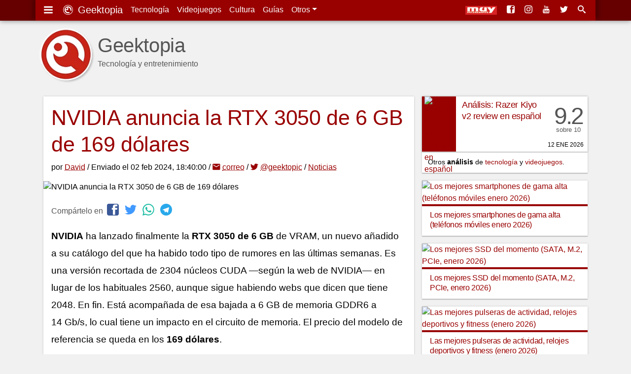

--- FILE ---
content_type: text/html; charset=UTF-8
request_url: https://www.geektopia.es/es/technology/2024/02/02/noticias/nvidia-anuncia-la-rtx-3050-de-6-gb.html
body_size: 17681
content:
<!DOCTYPE html>
<html lang="es" dir="ltr">
<head>
<meta charset="UTF-8">
<meta name="viewport" content="width=device-width">

<title>NVIDIA anuncia la RTX 3050 de 6 GB de 169 dólares | Geektopia</title>
<meta name="author" content="David Baños Expósito">
<meta name="description" content="NVIDIA ha lanzado finalmente la RTX 3050 de 6 GB de VRAM, un nuevo añadido a su catálogo del que ha habido todo tipo de rumores en las últimas semanas. Es…">
<meta name="keywords" content="RTX 3050 de 6 GB, lanzamiento, NVIDIA, Tarjetas gráficas">

<link rel="preconnect" href="//static-geektopia.com">
<link rel="preconnect" href="//www.gstatic.com">
<link rel="preconnect" href="//googleads.g.doubleclick.net">
<!--<link rel="preconnect" href="//www.google.com">-->
<!--<link rel="preconnect" href="//static.doubleclick.net">-->
<script async src="https://pagead2.googlesyndication.com/pagead/js/adsbygoogle.js?client=ca-pub-7297521178325526" crossorigin="anonymous"></script>
<link rel="canonical" href="https://www.geektopia.es/es/technology/2024/02/02/noticias/nvidia-anuncia-la-rtx-3050-de-6-gb.html">

<link rel="apple-touch-icon" sizes="57x57" href="https://static-geektopia.com/storage/geek/favicon/apple-icon-57x57.png">
<link rel="apple-touch-icon" sizes="60x60" href="https://static-geektopia.com/storage/geek/favicon/apple-icon-60x60.png">
<link rel="apple-touch-icon" sizes="72x72" href="https://static-geektopia.com/storage/geek/favicon/apple-icon-72x72.png">
<link rel="apple-touch-icon" sizes="76x76" href="https://static-geektopia.com/storage/geek/favicon/apple-icon-76x76.png">
<link rel="apple-touch-icon" sizes="114x114" href="https://static-geektopia.com/storage/geek/favicon/apple-icon-114x114.png">
<link rel="apple-touch-icon" sizes="120x120" href="https://static-geektopia.com/storage/geek/favicon/apple-icon-120x120.png">
<link rel="apple-touch-icon" sizes="144x144" href="https://static-geektopia.com/storage/geek/favicon/apple-icon-144x144.png">
<link rel="apple-touch-icon" sizes="152x152" href="https://static-geektopia.com/storage/geek/favicon/apple-icon-152x152.png">
<link rel="apple-touch-icon" sizes="180x180" href="https://static-geektopia.com/storage/geek/favicon/apple-icon-180x180.png">
<link rel="apple-touch-icon" sizes="512x512" href="https://static-geektopia.com/storage/geek/favicon/apple-icon-512x512.png">

<link rel="icon" type="image/png" sizes="512x512"  href="https://static-geektopia.com/storage/geek/favicon/android-icon-512x512.png">
<link rel="icon" type="image/png" sizes="192x192"  href="https://static-geektopia.com/storage/geek/favicon/android-icon-192x192.png">
<link rel="icon" type="image/png" sizes="32x32" href="https://static-geektopia.com/storage/geek/favicon/favicon-32x32.png">
<link rel="icon" type="image/png" sizes="96x96" href="https://static-geektopia.com/storage/geek/favicon/favicon-96x96.png">
<link rel="icon" type="image/png" sizes="16x16" href="https://static-geektopia.com/storage/geek/favicon/favicon-16x16.png">

<link rel="manifest" type="application/manifest+json" href="/apps/geek/geektopia.webmanifest">
<link rel="alternate" title="Portada de geektopia.es" href="/rss.xml" type="application/rss+xml">

<meta name="msapplication-TileColor" content="#8a160d">
<meta name="msapplication-TileImage" content="/ms-icon-144x144.png">

<meta name="theme-color" content="#990000">


<meta name="msvalidate.01" content="5B0BA0BAC99C142C9C9D39D3349BDE5A">

<script>
if ("serviceWorker" in navigator) {
  window.addEventListener("load", async function () {
    try {
      const registration = await navigator.serviceWorker.register("/sw.js");
      console.log("Service Worker registrado:", registration.scope);
    } catch (error) {
      console.error("Error al registrar el Service Worker:", error);
    }
  });
}
</script>


<meta name="google-site-verification" content="OZCIJLirXB2B0R0Qs0FGNLXZSCNdSXk0gamhT0koBoE">

    <meta name="news_keywords" content="RTX 3050 de 6 GB, lanzamiento, NVIDIA, Tarjetas gráficas">

<link rel="amphtml" href="/es/technology/2024/02/02/noticias/amp/nvidia-anuncia-la-rtx-3050-de-6-gb.html"><!-- TradeDoubler site verification 2851053 -->

<meta property="fb:app_id" content="274455379276501">
<meta property="og:url" content="https://www.geektopia.es/es/technology/2024/02/02/noticias/nvidia-anuncia-la-rtx-3050-de-6-gb.html">
<meta property="og:locale" content="es_ES">
<meta property="og:title" content="NVIDIA anuncia la RTX 3050 de 6 GB de 169 dólares">
<meta property="og:type" content="article">
<meta property="og:description" content="NVIDIA ha lanzado finalmente la RTX 3050 de 6 GB de VRAM, un nuevo añadido a su catálogo del que ha habido todo tipo de rumores en las últimas semanas. Es una versión recortada de 2304 núcleos CUDA —según la web de NVIDIA— en lugar de los habituales 2560, aunque sigue habiendo webs que dicen que tiene 2048. En fin. Está acompañada de esa bajada a 6 GB de memoria GDDR6 a 14 Gb/s, lo cual tiene un impacto en el circuito de memoria. El precio del modelo de referencia se queda en los 169 dólares.">
<meta property="og:image" content="https://static-geektopia.com/storage/t/p/133/133618/800x372/0_geforce_rtx_4070_ti.jpg">
<meta property="og:logo" content="https://www.geektopia.es/logo.jpg">
<meta property="og:site_name" content="Geektopia">
<meta property="og:updated_time" content="2024-02-02T17:40:00Z" />
<meta property="article:author" content="David Baños Expósito" />
<meta property="article:published_time" content="2024-02-02T17:40:00Z" />
<meta property="article:modified_time" content="2024-02-02T17:40:00Z" />


<script type="application/ld+json">
{
    "@context": "https://schema.org",
    "@type": "NewsArticle",
    "mainEntityOfPage": {
        "@type": "WebPage",
        "@id": "https://www.geektopia.es/es/technology/2024/02/02/noticias/nvidia-anuncia-la-rtx-3050-de-6-gb.html"
    },
    "headline": "NVIDIA anuncia la RTX 3050 de 6 GB de 169 dólares",
    "datePublished": "2024-02-02T17:40:00Z",
    "dateModified": "2024-02-02T17:40:00Z",
    "description": "NVIDIA ha lanzado finalmente la RTX 3050 de 6&nbsp;GB de VRAM, un nuevo añadido a su catálogo del que ha habido todo tipo de rumores en las últimas semanas. Es una versión recortada de 2304 núcleos CUDA —según la web de NVIDIA— en lugar de los habituales 2560, aunque sigue habiendo webs que dicen que tiene 2048. En fin. Está acompañada de esa bajada a 6&nbsp;GB de memoria GDDR6 a 14&nbsp;Gb/s, lo cual tiene un impacto en el circuito de memoria. El precio del modelo de referencia se queda en los 169 dólares.",
    "author": {
        "@type": "Person",
        "name": "David Baños Expósito",
        "url": "https://www.geektopia.es/es/user/david/"
    },
    "publisher": {
        "@type": "Organization",
        "name": "Geektopia",
        "logo": {
            "@type": "ImageObject",
            "url": "https://www.geektopia.es/logo.jpg",
            "width": 233,
            "height": 60
        }
    },
    "image": {
        "@type": "ImageObject",
        "url": "https://static-geektopia.com/storage/t/p/133/133618/1400x700/0_geforce_rtx_4070_ti.jpg",
        "height": 1400,
        "width": 700
    }
}
</script>
<style>*,::after,::before{box-sizing:border-box}ol,ul{padding:0}html{font-family:-apple-system,BlinkMacSystemFont,"Segoe UI",Roboto,"Helvetica Neue",Arial,"Noto Sans",sans-serif,"Apple Color Emoji","Segoe UI Emoji","Segoe UI Symbol","Noto Color Emoji";font-size:1rem;line-height:1.5;-ms-overflow-style:scrollbar}body{background-color:#f1f1f1;direction:ltr;text-align:left}p{line-height:2.2rem;margin-top:0;margin-bottom:1rem}sub,sup{position:relative;font-size:75%;line-height:0;vertical-align:baseline}sub{bottom:-.25em}sup{top:-.5em}a,a:hover{text-decoration:none}a{color:#900;transition:color .5s ease}a:hover{color:#4d4d4d}body,figure,ol,ul{margin:0}img{max-width:100%;height:auto;vertical-align:middle}button,input,select{margin:0;font-family:inherit;font-size:inherit;line-height:inherit}button,input{overflow:visible}button,select{text-transform:none}table{border-collapse:collapse}h1,h2,h3,h4,h5,h6{margin:0 0 8px;font-weight:400;letter-spacing:-.4px}.hf,h1,h2,h3,h4,h5,h6{font-family:"trebuchet ms","ArialNarrow",sans-serif}small{font-size:80%}.btn,.dd-tg::after{display:inline-block}.btn,small{font-weight:400}.btn{text-align:center;white-space:nowrap;vertical-align:middle;user-select:none;border:1px solid transparent;padding:.375rem .75rem;color:#6c757d;border-color:#6c757d;transition:color .15s ease-in-out,background-color .15s ease-in-out}.btn:hover{cursor:pointer;background-color:#999;color:#fff}#tn-search-box,.dd{position:relative}.dd:hover>.dd__m,.gkd:hover>.dd__m{display:block}.dd-tg::after{width:0;height:0;vertical-align:.255em;content:"";border-top:.3em solid;border-right:.3em solid transparent;border-bottom:0;border-left:.3em solid transparent}#search-tn-box,.dd__m{display:none;position:absolute}.dd__m{top:94%;left:0;z-index:1000;min-width:10rem;padding:.5rem 0;margin:.125rem 0 0;background-color:#fff;box-shadow:0 6px 12px rgba(0,0,0,.175)}.dd__i{display:block;color:#212529;white-space:nowrap;padding:8px 16px;transition:background-color .3s ease;font-size:.8rem;text-align:left}.dd__i:hover{background-color:#eee}.dd__i_img{max-width:unset}.tn{position:fixed;top:0;width:100%;z-index:1030;box-shadow:0 0 10px rgba(0,0,0,.5)}.tn__ctn{display:flex;padding:8px;position:relative;box-shadow:8px -5px 7px 0 rgba(0,0,0,.2),-8px -3px 7px 0 rgba(0,0,0,.2)}.tn__brand{font-size:20px}.tn__list{display:flex;line-height:24px}.tn__link{padding:8px;color:#fff;white-space:nowrap}.tn__link:hover{color:#d3d3d3}.tn__aside{margin-left:auto;overflow:hidden;display:flex;justify-content:flex-end;white-space:nowrap}.tn__item{display:none}.tn_mi{line-heigh:14px}.tn__item .dd__i{font-size:15px}#search-tn-box{padding:8px;top:8px;right:8px;border-radius:3px}#search-input-text{width:200px}.tb{display:flex;flex-wrap:wrap;padding-left:0;margin-bottom:0;border-bottom:1px solid #dee2e6;font-size:.9rem}.tb__item{margin-bottom:-1px}.tb__link{display:block;padding:8px 16px;border:1px solid transparent}.tb__link:hover{border-color:#e9ecef #e9ecef #dee2e6}.tb__link.active{color:#495057;border-color:#dee2e6 #dee2e6 #fff}.tb__pane{display:none}.tb__pane.active{display:block}.al{position:relative;padding:.75rem 1.25rem;margin-bottom:1rem;border:1px solid transparent;border-radius:.25rem}.al__p{color:#004085;background-color:#cce5ff;border-color:#b8daff}.al__s{color:#155724;background-color:#d4edda;border-color:#c3e6cb}.al__i{color:#0c5460;background-color:#d1ecf1;border-color:#bee5eb}.al__w{color:#856404;background-color:#fff3cd;border-color:#ffeeba}.al__d{color:#721c24;background-color:#f8d7da;border-color:#f5c6cb}.al>p:last-child{margin:0}.clearfix::after{display:block;clear:both;content:""}.card{box-shadow:0 0 4px rgba(0,0,0,.15),0 2px 1px rgba(0,0,0,.15);background:#fff;padding:16px;margin-bottom:1rem}.show{display:block}.collapse{display:none}.collapse-search{max-height:300px}.bg-,.bg-technology{background:#900}.bg-sales{background:#62165e}.bg-videogames{background:#003476}.bg-movies{background:#136815}.bg-items{background:#086796}.bgd-,.bgd-technology{background:#600}.bgd-sales{background:#380d36}.bgd-videogames{background:#001e43}.bgd-movies{background:#0b3d0c}.bgd-items{background:#054666}.tc-technology{color:#900}.tc-videogames{color:#003476}.tc-movies{color:#136815}.tc-items{color:#086796}.tc-sales{color:#62165e}.tc-home{color:#333}.gkd{font-size:.75rem;position:relative;display:inline-flex;border:1px solid #bbb;border-radius:2px;text-indent:0;transition:border .4s ease}.gkd:hover{border-color:#333}.gkd__item{color:#333;padding:2px 4px}.gkd__item:hover{background-color:#eee}.ad_sticky{position:sticky;top:5rem}.ad>ins,.google-auto-placed{margin:48px auto 32px}.ad.ad__b::before{content:""}.ad__b,.ad__br{position:relative}.ad__b{margin-bottom:16px;text-align:center}.ad__br{text-align:right;margin-top:14px}.ad__a{color:#000;position:absolute;background-color:rgba(255,255,255,.5);padding:0 8px;font-size:.7rem;right:0}body>.google-auto-placed{background-color:#f1f1f1;margin:0 auto;padding:16px;max-width:1136px}body>.google-auto-placed>.adsbygoogle-noablate{width:auto}ins{text-decoration:none}.adsbygoogle,.adsbygoogle[data-ad-status=unfilled]{display:none}.adsbygoogle[data-ad-status=filled]::before{position:relative;top:-16px;line-height:0;content:"Publicidad AdSense";color:#999;font-size:1rem;display:block;text-align:center}#article-header>.google-auto-placed,#article>.google-auto-placed:first-child{display:none}.iga{display:flex}.iga__input{width:100%;padding:6px 12px;color:#495057;border:1px solid #ced4da;border-radius:4px 0 0 4px}.iga__button{border-radius:0 4px 4px 0;margin-left:-1px}.l-u{list-style:none}.cardshadow{box-shadow:0 0 4px rgba(0,0,0,.15),0 2px 1px rgba(0,0,0,.15);background:#fff;transition:box-shadow .5s ease}.cardshadowlight{box-shadow:0 2px 6px rgba(0,0,0,.2)}.unbreakable-dash{white-space:nowrap}.flg__s{width:24px}.gkt{font-size:.8rem;border:1px solid #999;color:#333;border-radius:2px;padding:2px 6px;white-space:nowrap;transition:border .3s ease}.gkt:hover{border-color:#333}.gkt_s{padding-right:0}.gkt_sc{padding:2px 8px;background-color:#595959;color:#fff;margin-left:8px}#pug__ctn,#sidemenu{position:fixed;top:0;left:0;right:0;bottom:0}#pug__ctn{touch-action:none;display:block;overflow:hidden;z-index:9999;background-color:rgba(0,0,0,.7)}.pug__c{padding:15px;top:0;right:0;font-size:50px;cursor:pointer;position:absolute;line-height:30px;color:#fff!important;text-shadow:0 0 10px rgba(0,0,0,.5);opacity:.8;z-index:100000;transition:opacity .3s ease}.pug__c:hover{opacity:1}#sidemenu{display:none;box-shadow:0 0 15px;padding:0 .9em 48px;overflow:auto;background-color:#fff;width:70%;max-width:250px;height:100%;z-index:10000}body.stop,html.stop{overflow:hidden}.sm__brand{font-size:1.5rem}.sm__home{color:#333;display:block;margin:.5rem auto -.3rem}.sm__icobrand{font-size:2rem;display:inline-block;line-height:1.1}.sm__title{position:relative;margin:1.65em 0-.1em .4em;border-top:1px solid rgba(0,0,0,.2)}.sm__title_s{position:relative;top:-1.2em;display:inline-block;padding:0 .35em;font-size:12px;font-weight:400;color:#333;background-color:#fff}.sm__ul{margin-bottom:0}.sm__ul-a{color:#777;padding:1rem;display:block;line-height:.8;height:100%;font-size:1.05rem;font-weight:300}.sm__ul-a:hover{color:#000;background-color:#eaeaea}.sm__ul-ico{display:inline-block;width:35px;font-size:1.1rem}.h_h{display:none}.h_a{flex-grow:1;margin-right:16px}.h_i{color:#555}.h_t{display:flex;padding:12px 0 16px}.h_tx{margin-left:.5rem}.h_p{display:-webkit-box;-webkit-line-clamp:1;-webkit-box-orient:vertical;text-overflow:ellipsis;overflow:hidden}.h_h2{font-family:"Helvetica Neue","Helvetica",Helvetica,Arial,sans-serif;margin-top:20px;margin-bottom:0;font-size:2.5rem;line-height:1;font-weight:500}.h_l{display:flex;bottom:8px;right:8px;position:absolute}.h_g:first-child{margin-right:16px}.h_l_mi{min-width:64px}@media (min-width:576px){.h_l_mi{margin-right:8px}}#f,#fnt{position:relative}#f{background-color:#1a1a1a}.f__wrapper{background-color:#333;padding:16px}.f__ul{margin-bottom:16px}.f__a{color:#bbb}#f,.f__a:hover{color:#fff}.f_li{margin-bottom:1rem}.fnt__ul{margin:0 8px 16px;display:flex;flex-flow:wrap;line-height:40px}.fnt__li{margin-right:16px}#body,.searchzone{position:relative;margin:0 auto;padding:8px}#h{height:82px;position:relative}#main-content{align-self:start}#body,#fnt,#h,.searchzone{background-color:#f1f1f1}#accept-rgpd,#deny-rgpd{background:#fff}#svgdefs{position:absolute;width:0;height:0;overflow:hidden}.svi{pointer-events:none;width:1em;height:1em;fill:currentColor;vertical-align:middle;margin-top:-.2rem;margin-right:4px}.ra{display:grid;grid-gap:1rem;margin-bottom:1rem}.asp:hover{box-shadow:0 0 12px rgba(0,0,0,.2),0 4px 3px rgba(0,0,0,.2)}.asp__title{font-size:1rem;line-height:1.3;padding:8px 16px 4px;border-top:4px solid #900}#article,.a__bq{position:relative}figcaption{padding:8px 0 0;font-size:11px;color:#555;font-style:italic;line-height:1.5}.a__bq{font-size:95%;border-left:6px solid #ddd;display:block;padding:0 0 0 40px;margin:0 0 16px}.a__bq:before{content:"“";font-family:Georgia,serif;font-size:48px;font-weight:700;color:#999;position:absolute;left:8px;line-height:1.1}#article-header{padding:16px}.a_a,.a_a:hover{text-decoration:underline dotted;text-underline-offset:.1em}.a__h1{line-height:1.25;font-size:1.7rem}.a__i_img{width:100%}#article-header-image{margin:0-16px}#article-header-image figcaption{padding:8px 16px}#article-header-author{line-height:1.5}.article-body{padding:16px 16px 0;font-size:19px}.h1{font-size:33px;border-bottom:3px solid #bbb}.h2{font-size:26px;border-bottom:2px solid #bbb}.article-body>.h2,.h3{border-bottom:1px solid #bbb}.h3{font-size:22px}.h4{font-size:18px}.h5{font-size:16px}.aol,.article__figure,.aul{margin-bottom:16px}.article-body>.h2{line-height:32px;border-top:1px solid #bbb;margin:24px -16px 16px;padding:8px 16px}.aol,.aul{display:block;margin-block-start:1em;margin-block-end:1em;margin-inline-start:0;margin-inline-end:0;padding-inline-start:32px;line-height:32px}.aol .aol,.aol .aul,.aul .aol,.aul .aul,.bt_sb{margin:0}.aul .aul{list-style-type:circle}.bt_sb{line-height:25px;padding:2px 8px;cursor:pointer}.a__fix{padding:0 16px 16px}.a__p-r{float:right;max-width:45%;margin:8px 0 16px 16px}.thb{padding:8px 8px 1px}.thb__img,.thb__price{margin-bottom:8px}.thb__price{font-size:.7rem}.ytt{margin-bottom:16px}.ytt__ul{padding-bottom:0;margin-bottom:0}.ytt__a{font-size:.8rem}.article-footer{font-size:15px;color:#555;line-height:1.9;border-top:1px solid #ddd;padding:12px 8px;margin:0 16px}.af__gkt{font-size:15px;margin:0 4px}.body-vias-sources{font-size:16px}.ref__t{font-size:19px;border-bottom:1px solid #ddd}.ref__l{font-size:.8rem;line-height:22px}.ap{display:grid;grid-template-columns:auto;margin-bottom:1rem;grid-gap:1rem}.ap__1{margin:0}.p{display:grid;grid-template-columns:69px minmax(0,1fr);grid-template-rows:112px;box-shadow:0 0 4px rgba(0,0,0,.15),0 2px 1px rgba(0,0,0,.15);background:#fff;transition:box-shadow .5s ease;position:relative}.p:hover{box-shadow:0 0 12px rgba(0,0,0,.2),0 4px 3px rgba(0,0,0,.2)}.p__title{margin-bottom:0;line-height:1.4;font-size:1.05rem;overflow:hidden;padding:6px 12px}.p__figure{padding-left:5px}.p__review{grid-template-columns:69px minmax(0,1fr) 70px}.p__sc{margin-right:8px;padding-top:2rem;text-align:center;font-family:"trebuchet ms","ArialNarrow",sans-serif;font-size:3rem;line-height:1rem;color:#555}.p__scc{letter-spacing:-.2rem}.p__scs{font-size:.8rem}.p__price{padding-left:1rem}.p__price .service-flag{width:56px}.p__c{height:.75rem;position:absolute;bottom:8px;right:8px;text-transform:uppercase;font-weight:300;font-size:.75rem;line-height:1}.p__cl{color:#555;margin-left:4px}.p__cs{margin-right:4px}.p__cl:hover{color:#333}.p__ii{font-size:.65rem}.p__pi,.p__tag{color:#fff;border-radius:2px}.p__tag{font-size:.625rem;position:absolute;left:81px;bottom:6px;padding:0 4px;height:1rem;transition:opacity ease .3s}.p__tag:hover{color:#fff;opacity:.7}.p__pi{background-color:#aaa;font-size:90%;line-height:0;padding:2px 5px 3px}.ar__div{font-size:.9rem;background-color:#fff}.ar__p{padding:4px 12px;margin-bottom:0;text-overflow:ellipsis;white-space:nowrap;overflow:hidden}.share{padding:0 16px}.share__p{margin:0;color:#555}.share__ico{margin-left:4px;font-size:24px}#a__comm,#a__rel{border-top:1px solid #ddd;padding:0 16px}.a__s_h3{font-size:24px;color:#555;margin-top:8px}.recl{display:block;margin:0 auto 16px;text-align:center}.ico:before{font-family:"icomoon";padding-right:4px;-webkit-font-smoothing:antialiased}.i-c-twitter{color:#4099ff}.i-c-facebook{color:#3b5998}.i-c-rss{color:#f60}.i-c-whatsapp{color:#1ebea5}.i-c-telegram{color:#29a9eb}.i-c-twitter:hover{color:#0065d9}.i-c-facebook:hover{color:#1e2e4f}.i-c-googleplus:hover{color:#b03626}.i-c-whatsapp:hover{color:#17927f}.i-c-telegram:hover{color:#138ece}.i-c-rss:hover{color:#cc5200}@media (min-width:576px){.fnt__ul{margin:0 16px}#body{padding:8px 16px}}@media (min-width:550px) and (max-width:767px){.ra{grid-template-columns:minmax(0,1fr) minmax(0,1fr)}.a__h1{font-size:1.9rem}.ap__aside{float:right;max-width:50%;padding-left:16px}}@media (min-width:768px){.tn__item{display:initial}.f__wrapper{display:grid;grid-template-columns:minmax(0,1fr) minmax(0,1fr) minmax(0,1fr) 40%;grid-column-gap:16px}.f__copy{grid-column:1/span 4}#h{height:auto;margin:40px 0 0;position:relative}#body{display:grid;grid-column-gap:16px;grid-template-columns:minmax(0,1fr) 300px}.ar__div{width:300px}.p__title{line-height:1.25}.a__h1{font-size:2.2rem}.adsbygoogle{width:300px;height:250px;display:block}.ad_and{display:none}.h_h{display:block}.h_g,.h_tx{display:none}.h_l_mi{margin-right:12px}}@media (min-width:930px){.ap{grid-template-columns:minmax(0,1fr) minmax(0,1fr)}.ap__aside{float:right;max-width:50%;padding-left:16px;grid-template-columns:auto}}@media (min-width:930px) and (max-width:1050px){.p__title{font-size:1rem}}@media (min-width:992px){#body{grid-template-columns:minmax(0,1fr) 336px}.ar__div{width:336px}.a__h1{font-size:2.7rem}.adsbygoogle{width:336px;height:280px}.h_tx{display:block}}@media (min-width:1200px){#fnt{background-color:#f1f1f1}#fnt,.f__wrapper,.searchzone,.tn__ctn{max-width:1136px;margin:0 auto}#h{margin:40px auto 0}#body,#h{max-width:1136px}.p__title{line-height:1.35;font-size:1.1rem}}.video{width:100%;position:relative;margin-bottom:1rem;background-color:#000;padding-top:0}.video:hover{cursor:pointer}.video:after{content:"";position:absolute;left:50%;top:50%;width:68px;height:51px;margin-left:-34px;margin-top:-27px;background-image:url("data:image/svg+xml,%3Csvg xmlns='http://www.w3.org/2000/svg' viewBox='0 0 512 512'%3E%3Cpath fill='%231F1F1F' d='M255.7 446.3c-53.3.3-106.6-.4-159.8-3.3-17.4-1-34.7-2.5-50.4-11C35 426.3 27 418.4 22 407.2 13.2 388.6 10.5 369 9 349c-3.4-41.3-3.6-82.6-1.8-123.8 1-22 1.6-44 6.8-65.5 2-8.4 5-16.6 8.8-24.4C32 117 48 108 67.3 104c16.2-3 32.8-3 49.3-3.7 56-2.3 112-3.5 168-3 43 .6 86.2 1.7 129.3 4 13.2.6 26.6.8 39.3 5.5 17.2 6.4 30 17.2 37 34.7 6.6 16.8 9.2 34.2 10.6 52 3.8 48.7 4 97.3.7 146-1 16.3-2.2 32.7-6.5 48.8-9.7 37-32.8 51.5-66.7 53.8-36.2 2.5-72.5 3.8-108.8 4.3-21.3.2-42.7 0-64 0zM203.2 344L348 264.7l-144.8-79.3V344z'/%3E%3Cpath fill='%23FEFDFD' d='M203.2 344V185.5L348 264.8 203.2 344z'/%3E%3C/svg%3E");background-position:center center;background-size:100%;background-repeat:no-repeat;opacity:.81}.video:hover:after{background-image:url("data:image/svg+xml,%3Csvg xmlns='http://www.w3.org/2000/svg' viewBox='0 0 512 512'%3E%3Cpath fill='%23DD2C28' d='M255.7 446.3c-53.3.3-106.6-.4-159.8-3.3-17.4-1-34.7-2.5-50.4-11C35 426.3 27 418.4 22 407.2 13.2 388.6 10.5 369 9 349c-3.4-41.3-3.6-82.6-1.8-123.8 1-22 1.6-44 6.8-65.5 2-8.4 5-16.6 8.8-24.4C32 117 48 108 67.3 104c16.2-3 32.8-3 49.3-3.7 56-2.3 112-3.5 168-3 43 .6 86.2 1.7 129.3 4 13.2.6 26.6.8 39.3 5.5 17.2 6.4 30 17.2 37 34.7 6.6 16.8 9.2 34.2 10.6 52 3.8 48.7 4 97.3.7 146-1 16.3-2.2 32.7-6.5 48.8-9.7 37-32.8 51.5-66.7 53.8-36.2 2.5-72.5 3.8-108.8 4.3-21.3.2-42.7 0-64 0zM203.2 344L348 264.7l-144.8-79.3V344z'/%3E%3Cpath fill='%23FEFDFD' d='M203.2 344V185.5L348 264.8 203.2 344z'/%3E%3C/svg%3E");opacity:1}.vimeo{display:block;content:"";padding-top:56.25%}.yt_a{margin-bottom:0}.v__if,.v__t{position:absolute;top:0;left:0}.v__if{border:0;z-index:5;width:100%;height:100%}.v__t{right:0;padding:18px;z-index:3;font-size:15px;text-shadow:#000 0 0 3px;overflow:hidden;text-overflow:ellipsis;white-space:nowrap}.v__t,.v__t:hover{color:#fff}.v__nt{margin-bottom:1rem}@media (min-width:576px){.v__t{font-size:18px}}.ib{display:grid;grid-template-columns:80px minmax(0,1fr);margin-bottom:16px;box-shadow:0 2px 6px rgba(0,0,0,.2)}.ib__data{padding:0 16px 16px}.ib__prices{padding:1rem;position:relative}.ib__prices::before{position:absolute;bottom:0;right:8px;content:"#ad #publi";opacity:.5;font-size:12px}.ib__g,.ib__prices{grid-column:1/span 2;border-top:1px solid #ddd}.f_es:before{content:url(https://static-geektopia.com/storage/common/flags/es.png)}.f_us:before{content:url(https://static-geektopia.com/storage/common/flags/us.png)}.f_de:before{content:url(https://static-geektopia.com/storage/common/flags/de.png)}.f_fr:before{content:url(https://static-geektopia.com/storage/common/flags/fr.png)}.f_it:before{content:url(https://static-geektopia.com/storage/common/flags/it.png)}.f_gb:before{content:url(https://static-geektopia.com/storage/common/flags/gb.png)}.f_mx:before{content:url(https://static-geektopia.com/storage/common/flags/mx.png)}.i2l.item-smartphones,.i2l.item-smartwatches,.i2l.item-tablets,.i3l.item-keyboards,.ib__prices.item-videogames{padding:0;display:grid}.i-vg__bn{float:left;width:50px;display:inline-block}.i-vg__bn_ul{flex-direction:column;border-right:1px solid #ddd;margin-right:-1px}.i-vg__nvl{border:0;padding:4px;text-align:center;display:block;transition:background .3s ease}.i-vg__nvl:hover{background:#919191}.i-vg__nvl.active{background:#ddd}.i-vg__p{border-left:1px solid #ddd;padding:16px;display:grid}.i-sm__p{margin-left:8px}.i-vg__p_ctn{display:flex;margin-bottom:8px}.i-vg__p_pn{font-size:.8rem;display:inline-block;width:100px}.i-vg__p_pr .service-flag{width:40px}.i__circle{border-radius:6px;display:inline-block;height:10px;width:10px;border:1px solid #666}.i-kb_t{font-size:.8rem}.i-kb_ul{margin-left:50px;font-size:.7rem;padding-top:4px}.i-sm_ul{margin-left:8px}.opacity-04{opacity:.4}.ib__pacnt{padding-left:30px;text-indent:-29px;margin-bottom:8px}.flg__l,.tgk__pricesel{display:none}.ip__ctn{padding-left:82px;margin-bottom:2px;text-indent:-86px}.as{vertical-align:top}.as_t{font-size:1.1rem;margin:0 0 16px;display:-webkit-box;-webkit-line-clamp:2;-webkit-box-orient:vertical;text-overflow:ellipsis;line-height:1.3;overflow:hidden}.as_ci{padding:0;width:120px;text-align:center}.as_ci,.as_i{max-height:120px}.ib>.video{margin-bottom:0;grid-column:1/span 2}.ib__h4{overflow:hidden;text-overflow:ellipsis;display:-webkit-box;-webkit-line-clamp:2;-webkit-box-orient:vertical;font-size:1.1rem;margin:8px 0;line-height:1.3}.ib__div{display:inline-block;font-size:.875rem;color:#555;padding-right:8px}.ib__info{line-height:1.5rem;margin-bottom:8px}.copi{font-size:.8rem}.copi__code{color:#900}.ipsb{padding:12px;grid-column:1/span 2}.ipsb::before{content:"“";font-family:Georgia,serif;font-size:3rem;font-weight:700;color:#999;position:absolute;left:8px;line-height:1.1}.ipsb__p{margin-bottom:0;font-size:.9rem;padding-left:32px;font-style:italic;line-height:1.7}.iip__image{min-width:80px;width:80px;max-width:80px}.iip__prices-cell{width:100px;min-width:100px;line-height:1}.iip__header{font-weight:700}.tgk{margin-bottom:0;grid-column:1/span 2}.tgk .flg__s{width:18px}.tgk .flg__l{display:none}.tgk__ctn{padding:0}.tgk__pdd,.tgk__prices{text-align:right}.tgk__prices{width:120px}.tgk__price-best{display:revert}.tgk__price{background-color:#fff}.tgk__total{text-align:right;font-size:1rem}.tgk__cart{text-align:right;padding:1rem}.tgk__carttext{line-height:1.2;margin:0}.tgk__cartbtn{display:inline-block;margin-bottom:8px}.tgk__image{width:60px;padding:0;border-right:1px solid #ddd;background:#fff}.multibox{margin-bottom:16px;display:grid;grid-gap:16px;grid-template-columns:minmax(0,1fr) minmax(0,1fr)}.multibox__a{display:block;text-align:center;font-size:.8rem}.itemrel__img{width:80px}.multibox__container{padding:8px;border-top:1px solid rgba(0,0,0,.1)}.multibox__title{padding-bottom:8px;font-size:1.1rem;display:block;line-height:24px}.itemrel{text-align:center}.itemrel__item{box-shadow:0 2px 6px rgba(0,0,0,.2);position:relative}.itemrel__info{font-size:.75rem;margin-bottom:6px}.mb_gkd_lc:last-child{margin-bottom:12px}.itemrel__item:before{position:absolute;bottom:0;right:8px;content:"#ad #publi";opacity:.5;font-size:11px}@media (min-width:576px){.ib{grid-template-columns:125px minmax(0,1fr)}.tgk__prices{width:160px}.itemrel__img,.mb_i{width:100px}}@media (min-width:550px) and (max-width:767px){.multibox{grid-template-columns:minmax(0,1fr) minmax(0,1fr) minmax(0,1fr)}}@media (min-width:850px){.ib{grid-template-columns:150px minmax(0,1fr)}}@media (min-width:768px){.mb_i{width:120px}}@media (min-width:992px){.ib__pacnt{padding-left:82px;text-indent:-86px}.flg__l{display:inline-block}.flg__s,.tgk .flg__s{display:none}.ib__h4{font-size:1.25rem}.tgk{font-size:.9rem}.tgk .flg__l{display:inline-block}.tgk__image{width:80px}.multibox{grid-template-columns:minmax(0,1fr) minmax(0,1fr) minmax(0,1fr)}}@media (min-width:1200px){.ib{grid-template-columns:196px minmax(0,1fr)}.ib__h4{font-size:1.4rem}.multibox{grid-template-columns:minmax(0,1fr) minmax(0,1fr) minmax(0,1fr) minmax(0,1fr)}}.pug__i{transition:transform ease .5s,transform-origin ease;margin:auto;width:auto;height:auto;position:absolute;top:0;right:0;bottom:0;left:0}.pug__g,.pug__imgctn{position:relative;height:100%}.pug__g{overflow:hidden;display:block;visibility:visible}.pug__imgctn{float:left;text-align:center;width:100%}.pug__gi{transition:transform ease .5s,transform-origin ease;position:absolute;top:0;right:0;bottom:0;left:0;margin:auto;max-width:100%;max-height:100%;opacity:1}.pug__gi_z{transform:scale3d(2,2,1)}.pug__t{position:fixed;top:1rem;left:1rem;color:#fff;font-size:1rem;text-shadow:0 0 5px #000}.pug__n,.pug__p{position:absolute;top:50%;width:40px;height:40px;color:#fff!important;margin-top:-23px;font-size:60px;font-weight:100;line-height:22px;text-align:center;background:rgba(0,0,0,.5);border:3px solid #fff;border-radius:23px;opacity:.5;cursor:pointer;user-select:none;box-shadow:0 0 10px rgba(0,0,0,.5);transition:opacity .3s ease;z-index:100000}.pug__n:hover,.pug__p:hover{opacity:1}.pug__p{left:2%}.pug__n{right:2%}.mover{cursor:move}.a__pug{display:grid;grid-template-columns:minmax(0,1fr) minmax(0,1fr) minmax(0,1fr);grid-gap:16px;margin-bottom:16px}.a__pug.ib__g{grid-gap:0;margin:0}.ib__g_a{overflow:hidden;border-right:1px solid #ddd;border-bottom:1px solid #ddd}.ib__g_img{transform:scale(1);transition:transform .3s}.ib__g_img:hover{transform:scale(1.15)}.img-thumbnail{width:100%;box-shadow:0 0 4px rgba(0,0,0,.15),0 2px 1px rgba(0,0,0,.15);transition:box-shadow .5s ease}.img-thumbnail:hover{box-shadow:0 0 6px rgba(0,0,0,.3),0 4px 3px rgba(0,0,0,.3)}@media (min-width:550px) and (max-width:767px){.a__pug{grid-template-columns:minmax(0,1fr) minmax(0,1fr) minmax(0,1fr) minmax(0,1fr)}}@media (min-width:576px){.pug__gi,.pug__i{background-color:#fff;max-width:85%;max-height:85%;box-shadow:0 0 30px rgba(0,0,0,.8)}.pug__t{font-size:1.5rem}}@media (min-width:992px){.a__pug{grid-template-columns:minmax(0,1fr) minmax(0,1fr) minmax(0,1fr) minmax(0,1fr)}}.i-stats:before{content:'º'}.i-speedmeter:before{content:'S'}.i-plug:before{content:'X'}.i-android:before{content:'4'}.i-apple:before{content:'2'}.i-google:before{content:'8'}.i-xbox:before{content:'Y'}.i-play:before{content:''}.i-windows:before{content:'6'}.i-macos:before{content:'3'}.i-linux:before{content:'7'}.i-gear:before{content:'i'}.i-dpad:before{content:'q'}.i-movies:before{content:'j'}.i-three-lines:before{content:'g'}.i-star:before{content:'9'}.i-screen:before{content:''}.i-comment:before{content:'e'}.i-forum:before{content:'f'}.i-lightning:before{content:'$'}.i-picture:before{content:''}.i-quotes:before{content:'z'}
</style>

<link rel="stylesheet" href="/apps/geek/views/neo/css/fonts.css?version=7.5.7.12" media="print" onload="this.media='all'">


<script defer type="text/javascript" src="https://static-geektopia.com/apps/geek/javascript/theme.js?c=98VzucTVA6si&v=7.5.7.12" crossorigin="anonymous"/></script>

<script async src="https://www.googletagmanager.com/gtag/js?id=G-LNVXZQ6DYL"></script>
<script>
    window.dataLayer = window.dataLayer || [];
    function gtag(){dataLayer.push(arguments);}
    gtag('js', new Date());
    gtag('config', 'G-LNVXZQ6DYL', { 'allow_ad_personalization_signals': false, 'allow_google_signals': false });
</script>

<script>
    let disqus_src = "geektopia";
    let disqus_server = "https://www.geektopia.es/";
</script>

</head>
<body id="cat_technology">


<svg id="svgdefs" aria-hidden="true" version="1.1" xmlns="http://www.w3.org/2000/svg" xmlns:xlink="http://www.w3.org/1999/xlink"><defs><symbol id="i-three-lines" viewBox="0 0 28 32"><path d="M0 4.33V9h28V4.33H0zm0 14h28v-4.66H0v4.66zm0 9.34h28V23H0v4.67z"/></symbol><symbol id="i-geek-logo" viewBox="0 0 32 32"><path d="M16 0a16 16 0 1 0 0 32 16 16 0 0 0 0-32zm0 30.4a14.4 14.4 0 1 1 0-28.8 14.4 14.4 0 0 1 0 28.8zm0-25.74a11.34 11.34 0 1 0 6.03 20.95l-.05.03-3.06-2.66a7.57 7.57 0 0 1-10.34-8.47v.05a4.43 4.43 0 1 0 5.55-5.87l-.03-.01a7.57 7.57 0 0 1 9.32 8.82v-.06l3.13 2.72A11.35 11.35 0 0 0 16 4.66zm-4.88 9.43a2.6 2.6 0 1 1 2.6-2.6 2.6 2.6 0 0 1-2.6 2.6z"/></symbol><symbol id="i-facebook" viewBox="0 0 32 32"><path d="M26.7 0H5.3A5.3 5.3 0 0 0 0 5.3v21.4C0 29.6 2.4 32 5.3 32h21.4c2.9 0 5.3-2.4 5.3-5.3V5.3C32 2.4 29.6 0 26.7 0zm.5 16H22v14h-6V16h-2.9v-4.6H16v-3c0-4 1.7-6.4 6.5-6.4H28v5h-4.5c-1.3 0-1.5.6-1.5 2v2.4h6l-.8 4.6z"/></symbol><symbol id="i-rss" viewBox="0 0 32 32"><path d="M.06 27.72q0 1.75 1.25 3t3 1.25 3-1.25 1.25-3-1.25-3-3-1.25-3 1.25-1.25 3zM.06 17q2.99 0 5.71 1.13t4.84 3.26 3.23 4.86T14.97 32h6.14q0-2.86-.76-5.6t-2.12-5.06-3.3-4.26-4.25-3.32-5.03-2.13-5.59-.76V17zM.08 6.12q3.5 0 6.83.93t6.14 2.6 5.2 4.07 4.04 5.23 2.58 6.18.93 6.87h6.14q0-4.34-1.15-8.5t-3.2-7.65-5-6.46-6.44-5.02-7.62-3.22T.08 0v6.13z"/></symbol><symbol id="i-instagram" viewBox="0 0 32 32"><path d="M16 2.88c4.28 0 4.78.02 6.46.1a8.9 8.9 0 0 1 2.97.54c.75.3 1.28.64 1.84 1.2.56.56.9 1.1 1.2 1.84.22.56.48 1.4.55 2.97.07 1.68.1 2.19.1 6.46s-.03 4.78-.1 6.46a8.77 8.77 0 0 1-.55 2.97 4.94 4.94 0 0 1-1.2 1.84 5.1 5.1 0 0 1-1.83 1.2 8.9 8.9 0 0 1-2.97.55c-1.69.07-2.2.1-6.46.1s-4.79-.03-6.47-.1a8.77 8.77 0 0 1-2.97-.55 4.95 4.95 0 0 1-1.84-1.2 5.1 5.1 0 0 1-1.2-1.83 8.81 8.81 0 0 1-.55-2.97c-.07-1.69-.09-2.2-.09-6.46s.02-4.79.1-6.47a8.9 8.9 0 0 1 .54-2.97c.3-.74.64-1.28 1.2-1.83a4.9 4.9 0 0 1 1.84-1.2 8.8 8.8 0 0 1 2.97-.55c1.68-.08 2.18-.1 6.46-.1zM16 0c-4.34 0-4.89.02-6.6.1-1.7.07-2.86.34-3.88.74A7.8 7.8 0 0 0 2.7 2.69 7.83 7.83 0 0 0 .84 5.52C.44 6.54.17 7.7.09 9.4.02 11.11 0 11.66 0 16s.02 4.89.1 6.6c.07 1.7.34 2.86.74 3.87a7.8 7.8 0 0 0 1.85 2.84 7.82 7.82 0 0 0 2.83 1.85c1.02.39 2.18.67 3.88.74 1.7.08 2.25.1 6.6.1s4.88-.02 6.59-.1c1.7-.07 2.87-.35 3.88-.74 1.05-.41 1.94-.96 2.83-1.85s1.44-1.78 1.84-2.83c.4-1.02.67-2.18.75-3.88.07-1.7.1-2.25.1-6.6s-.03-4.88-.1-6.59c-.08-1.7-.35-2.87-.75-3.88a7.5 7.5 0 0 0-1.83-2.84A7.82 7.82 0 0 0 26.48.84C25.46.44 24.3.17 22.6.1 20.9.02 20.35 0 16 0zm0 7.78a8.22 8.22 0 1 0 0 16.44 8.22 8.22 0 0 0 0-16.44zm0 13.55a5.33 5.33 0 1 1 0-10.66 5.33 5.33 0 0 1 0 10.66zM26.46 7.46a1.92 1.92 0 1 1-3.84 0 1.92 1.92 0 0 1 3.84 0z"/></symbol><symbol id="i-youtube" viewBox="0 0 27 32"><path d="M0 23.14q0-4.25.47-6.25.25-1.05 1.03-1.76t1.83-.83q3.28-.38 9.9-.38 6.65 0 9.93.38 1.04.12 1.82.83t1.04 1.76q.21.92.32 2.14t.12 1.93 0 2.18q0 4.27-.46 6.27-.25 1.04-1.03 1.75t-1.83.84q-3.42.38-9.9.38T3.32 32q-1.05-.12-1.83-.84T.47 29.41Q0 27.34 0 23.14zm2.05-4.53h1.9v10.23h1.61V18.61h1.92V17H2.05v1.6zM4.26.37q.22.57 1.16 3.33.31.92.64 2.17t.45 1.6v5.06h1.6V7.47l2.36-7.1H8.65l-1.23 4.7L6.15.38H4.26zM7.8 27.03q0 .92.14 1.31.22.66.98.66.8 0 1.75-1.1v.94h1.61v-8.97h-1.6v6.93q-.48.75-.96.75-.3 0-.34-.38v-.3l.01-.32v-6.68H7.8v7.16zm2.87-17.6V6.32q0-1.55.42-2.1.68-.91 1.82-.91t1.81.9q.44.58.44 2.11v3.13q0 1.5-.45 2.1-.68.9-1.85.9-1.1 0-1.78-.9-.4-.54-.4-2.1zm1.28.3q0 1.24.8 1.24t.8-1.24V5.98q0-1.23-.8-1.23t-.8 1.23v3.75zm1.93 19.11h1.28v-.82q.95.98 1.76.98.97 0 1.3-1 .14-.48.14-1.78V22.7q0-1.3-.14-1.76-.33-1-1.34-1-.77 0-1.72.95v-3.9h-1.28v11.85zm1.28-1.7v-5.38q.45-.39.84-.39.75 0 .75 1.2v3.77q0 1.2-.75 1.2-.36 0-.84-.4zm1.28-16.69q0 .7.22 1.33.22.66 1.12.66.9 0 1.85-1.1v1.2h1.6V3.55h-1.6v6.66q-.47.75-1.02.75-.27 0-.31-.38l.01-.1.03-.22q.02-.14.02-.3v-6.4h-1.92v6.88zm3.18 15.57q0 1.35.57 2.07.7.9 1.94.9 1.3 0 1.95-.96.26-.4.34-.95v-1.13h-1.56q0 .83-.03 1.02-.14.6-.75.6-.84 0-.84-1.26v-1.64h3.18v-1.75q0-1.45-.45-2.08-.67-.9-1.86-.9-1.25 0-1.95.9-.53.7-.53 2.08v3.1zm1.61-2.61h1.6v-.8q0-1.24-.8-1.24t-.8 1.24v.8z"/></symbol><symbol id="i-twitter" viewBox="0 0 34 32"><path d="M34 5.5a14 14 0 0 1-4 1 7 7 0 0 0 3-3.8 14 14 0 0 1-4.4 1.7 7 7 0 0 0-11.9 6.3c-5.8-.2-10.9-3-14.3-7.2a7 7 0 0 0 2.1 9.3 7 7 0 0 1-3.1-.9A7 7 0 0 0 7 19a7 7 0 0 1-3.2 0 7 7 0 0 0 6.5 4.9A14 14 0 0 1 0 26.7c3 2 6.8 3.1 10.7 3.1A19.7 19.7 0 0 0 30.5 9.1C32 8 33.1 6.9 34 5.5z"/></symbol><symbol id="i-mag-glass" viewBox="0 0 32 32"><path d="m31 27.2-7.6-6.4c-.8-.7-1.6-1-2.3-1a12 12 0 1 0-1.3 1.3c0 .7.3 1.5 1 2.3l6.4 7.6c1.1 1.2 3 1.3 4 .2s1-2.9-.2-4zM12 20a8 8 0 1 1 0-16 8 8 0 0 1 0 16z"/></symbol><symbol id="i-email" viewBox="0 0 33 32"><path d="M29 3.2H3.4A3.2 3.2 0 0 0 .3 6.4v19.2c0 1.8 1.4 3.2 3.1 3.2h25.7c1.7 0 3.1-1.4 3.1-3.2V6.4c0-1.8-1.4-3.2-3.2-3.2zm0 6.4-12.8 8-12.8-8V6.4l12.8 8 12.9-8v3.2z"/></symbol><symbol id="i-whatsapp" viewBox="0 0 32 32"><path d="M27.28 4.65A15.87 15.87 0 0 0 2.33 23.78L.08 32l8.4-2.2a15.88 15.88 0 0 0 18.8-25.14zm-11.21 24.4c-2.37 0-4.69-.64-6.71-1.84l-.49-.29-4.98 1.31 1.33-4.86-.31-.5A13.2 13.2 0 0 1 25.4 6.54a13.2 13.2 0 0 1-9.32 22.51zm7.22-9.88c-.39-.2-2.34-1.15-2.7-1.28s-.63-.2-.9.2c-.26.4-1.02 1.28-1.25 1.55-.23.27-.46.3-.86.1s-1.67-.62-3.19-1.97c-1.17-1.05-1.97-2.35-2.2-2.74s-.03-.61.17-.8c.18-.18.4-.47.6-.7s.26-.4.4-.66c.12-.26.06-.5-.04-.7s-.9-2.15-1.22-2.94c-.32-.78-.65-.67-.9-.68l-.75-.01c-.26 0-.7.1-1.05.5-.37.38-1.4 1.35-1.4 3.3s1.43 3.83 1.63 4.1c.2.26 2.8 4.27 6.77 5.98.94.4 1.68.65 2.25.83.95.3 1.82.26 2.5.16.76-.11 2.34-.96 2.67-1.88s.33-1.72.23-1.88c-.1-.18-.35-.28-.75-.48z"/></symbol><symbol id="i-telegram" viewBox="0 0 32 32"><path d="M16 0a16 16 0 1 0 0 32 16 16 0 0 0 0-32zm7.9 11-2.7 12.3c-.1 1-.7 1.1-1.4.7l-4-3-2 2c-.2.2-.3.3-.7.3-.6 0-.5-.2-.6-.7L11 18.2l-4-1.3c-.8-.2-.8-.8.2-1.2l15.5-6c.6-.3 1.3.2 1 1.3z"/></symbol></defs></svg>          <nav class="tn bgd-technology">

            <div class="tn__ctn bg-technology">

                <ul class="tn__list l-u">

                    <li>
                        <a id="toggle-sidemenu" class="tn__brand tn__link" href="#" title="Mostrar menú"><svg class="svi"><use xlink:href="#i-three-lines"></use></svg></a>
                    </li>

                    <li>
                        <a class="tn__brand tn__link tn__brand_ico" href="/es/" title="Logo Geektopia"><svg class="svi"><use xlink:href="#i-geek-logo"></use></svg> Geektopia</a>
                    </li>

                    <li class="tn__item">
                        <a class="tn__link" href="/es/technology/">Tecnología</a>
                    </li>

                    <li class="tn__item">
                        <a class="tn__link" href="/es/videogames/">Videojuegos</a>
                    </li>

                    <li class="tn__item">
                        <a class="tn__link" href="/es/movies/">Cultura</a>
                    </li>

                    <li class="tn__item">
                        <a class="tn__link" href="/es/articles/bestof/">Guías</a>
                    </li>

                    <li class="tn__item dd">
                        <span class="tn__link dd-tg" role="button" id="drop-archive" href="#">Otros </span>
                        <div class="dd__m" aria-labelledby="drop-archive">
                            <a class="dd__i" href="/es/products/">Productos</a>
                            <a class="dd__i" href="/es/category/">Etiquetas</a>
                        </div>
                    </li>

                </ul>

                <ul class="tn__list l-u tn__aside">
                                        <li class="h_h tn_mi"><a href="http://muyinteresante.es" target="_blank" rel="noopener noreferrer"><img loading="auto" width="64" height="18" class="h_l_mi" alt="Muy Interesante" src="https://static-geektopia.com/storage/common/logo-muy-interesante-1x.png" srcset="https://static-geektopia.com/storage/common/logo-muy-interesante-2x.png 2x"></a></li>
                                                                            <li><a href="https://www.facebook.com/geektopia.es" target="_blank" rel="noopener" class="tn__link" title="Facebook"><svg class="svi"><use xlink:href="#i-facebook"></use></svg></a></li>
                    <!--<li><a href="/rss.xml" target="_blank" rel="noopener" class="tn__link" title="RSS"><svg class="svi"><use xlink:href="#i-rss"></use></svg></a></li>-->
                                        <li><a href="https://instagram.com/geektopia_ig/" target="_blank" rel="noopener" class="tn__link" title="Instagram"><svg class="svi"><use xlink:href="#i-instagram"></use></svg></a></li>
                    <li><a href="https://www.youtube.com/c/GeektopiaEs" target="_blank" rel="noopener" class="tn__link" title="YouTube"><svg class="svi"><use xlink:href="#i-youtube"></use></svg></a></li>
                    <li><a href="https://twitter.com/geektopic" target="_blank" rel="noopener" class="tn__link" title="Twitter"><svg class="svi"><use xlink:href="#i-twitter"></use></svg></a></li>
                                    <li id="tn-search-box">
                        <a id="tn-search-button" class="tn__link" href="#" title="Buscar en Geektopia"><svg class="svi"><use xlink:href="#i-mag-glass"></use></svg></a>
                    </li>
                </ul>

                <div id="search-tn-box" class="card">
                    <form method="GET" action="/es/search/">
                        <div class="iga">
                            <input id="search-input-text" type="text" class="iga__input" name="searchString" placeholder="Cadena de búsqueda">
                            <button class="btn btn-outline-secondary iga__button" type="submit">Buscar</button>
                        </div>
                    </form>
                </div>

            </div>

        </nav>
    <header id="h">
    <div class="h_t">
        <div class="h_h">
            <img loading="lazy" width="126" height="120" src="https://static-geektopia.com/apps/geek/views/neo/images/common/geektopia-logo-1x.png" srcset="https://static-geektopia.com/apps/geek/views/neo/images/common/geektopia-logo.png 2x" alt="Logo Geektopía"/>
        </div>
        <div class="h_i">
            <h2 class="h_h2 h_h">Geektopia</h2>
            <p class="h_p">Tecnología y entretenimiento</p>
            <ul class="h_l l-u">
                <li class="h_g"><a href="/es/articles/bestof/">Guías PC</a></li>
                <li class="h_g"><a href="http://muyinteresante.es" target="_blank" rel="noopener noreferrer"><img loading="auto" width="78" height="22" class="h_l_mi" alt="Muy Interesante" src="https://static-geektopia.com/storage/common/logo-muy-interesante-1x.png" srcset="https://static-geektopia.com/storage/common/logo-muy-interesante-2x.png 2x"></a></li>
            </ul>
        </div>
            </div>
</header> 
<section id="body">

        
    <main id="main-content" class="cardshadow">
            <article id="article">
        
                
        <header id="article-header">

            
            <h1 class="a__h1 tc-technology" data-title-seo="nvidia-anuncia-la-rtx-3050-de-6-gb">NVIDIA anuncia la RTX 3050 de 6&nbsp;GB de 169 dólares</h1>

            <p id="article-header-author">
                por <a href="/es/user/david/" class="a_a tc-technology">David</a>
                <span class="post-footer-separator">/</span> 
                                Enviado el <span class="date">02 feb 2024, 18:40:00</span>
                                <span class="post-footer-separator">/</span> <a class="a_a tc-technology" href="mailto:david@geektopia.es"><svg class="svi"><use xlink:href="#i-email"></use></svg>correo</a>
                <span class="post-footer-separator">/</span> <a class="a_a tc-technology" href="https://twitter.com/geektopic"><svg class="svi"><use xlink:href="#i-twitter"></use></svg>@geektopic</a>
                <span class="post-footer-separator">/</span> <a class="a_a tc-technology" href="/es/news/">Noticias</a>
            </p>

                        <figure id="article-header-image">
                <picture>
                    <source media="(max-width: 400px)" srcset="https://static-geektopia.com/storage/t/p/133/133618/400x186/0_geforce_rtx_4070_ti.avif 1x, https://static-geektopia.com/storage/t/p/133/133618/800x372/0_geforce_rtx_4070_ti.avif 2x">
                    <source media="(max-width: 1049px)" srcset="https://static-geektopia.com/storage/t/p/133/133618/608x284/0_geforce_rtx_4070_ti.avif 1x, https://static-geektopia.com/storage/t/p/133/133618/1216x568/0_geforce_rtx_4070_ti.avif 2x">
                    <img fetchpriority="high" width="1632" height="762" class="a__i_img" src="https://static-geektopia.com/storage/t/p/133/133618/816x381/0_geforce_rtx_4070_ti.avif" srcset="https://static-geektopia.com/storage/t/p/133/133618/1632x762/0_geforce_rtx_4070_ti.avif 2x" alt="NVIDIA anuncia la RTX 3050 de 6 GB de 169 dólares">
                </picture>
                            </figure>
            
            
        </header>
        
        <nav class="share">
            <p class="share__p">
                Compártelo en
                <a title="Compartir en Facebook" class="share__ico i-c-facebook" target="share" href="https://facebook.com/sharer.php?u=https://www.geektopia.es/es/technology/2024/02/02/noticias/nvidia-anuncia-la-rtx-3050-de-6-gb.html"><svg class="svi"><use xlink:href="#i-facebook"></use></svg></a>
                <a title="Compartir en Twitter" class="share__ico i-c-twitter" target="share" href="https://twitter.com/intent/tweet?url=https://www.geektopia.es/es/technology/2024/02/02/noticias/nvidia-anuncia-la-rtx-3050-de-6-gb.html&text=NVIDIA+anuncia+la+RTX+3050+de+6+GB+de+169+d%C3%B3lares&via=geektopic"><svg class="svi"><use xlink:href="#i-twitter"></use></svg></a>
                <a title="Compartir en WhatsApp" class="share__ico i-c-whatsapp" href="https://api.whatsapp.com/send?text=https://www.geektopia.es/es/technology/2024/02/02/noticias/nvidia-anuncia-la-rtx-3050-de-6-gb.html"><svg class="svi"><use xlink:href="#i-whatsapp"></use></svg></a>
                <a title="Compartir en Telegram" class="share__ico i-c-telegram" href="https://t.me/share/url?url=https://www.geektopia.es/es/technology/2024/02/02/noticias/nvidia-anuncia-la-rtx-3050-de-6-gb.html&text=NVIDIA+anuncia+la+RTX+3050+de+6+GB+de+169+d%C3%B3lares"><svg class="svi"><use xlink:href="#i-telegram"></use></svg></a>
            </p>
                    </nav>

        <section class="article-body">

            <p><strong>NVIDIA</strong> ha lanzado finalmente la<strong> RTX 3050 de 6&nbsp;GB</strong> de VRAM, un nuevo añadido a su catálogo del que ha habido todo tipo de rumores en las últimas semanas. Es una versión recortada de 2304 núcleos CUDA <span class='unbreakable-dash'>—según</span> la web de <span class='unbreakable-dash'>NVIDIA—</span> en lugar de los habituales 2560, aunque sigue habiendo webs que dicen que tiene 2048. En fin. Está acompañada de esa bajada a 6&nbsp;GB de memoria GDDR6 a 14&nbsp;Gb/s, lo cual tiene un impacto en el circuito de memoria. El precio del modelo de referencia se queda en los <strong>169 dólares</strong>.</p><p>Al bajar de cuatro a tres chips de memoria, el bus se queda en 96 bits, por lo que el ancho de banda sufre una importante bajada hasta los 168&nbsp;GB/s. La frecuencia base es de 1042&nbsp;MHz y el turbo se queda en los 1470&nbsp;MHz, por lo que es un recorte de 300&nbsp;MHz. No es un gran modelo, pero puede tener su nicho de usuarios.</p><p> <figure class="article__figure figure__popup"><a class="gallery__a" href="https://static-geektopia.com/storage/t/p/159/159617/captura_de_pantalla_2024-.avif"><picture><source media="(min-width: 500px)" srcset="https://static-geektopia.com/storage/t/p/159/159617/800x574/captura_de_pantalla_2024-.webp 1x, https://static-geektopia.com/storage/t/p/159/159617/1568x1125/captura_de_pantalla_2024-.webp 2x"><img width="1346" height="966" loading="lazy" src="https://static-geektopia.com/storage/t/p/159/159617/400x287/captura_de_pantalla_2024-.webp" srcset="https://static-geektopia.com/storage/t/p/159/159617/800x574/captura_de_pantalla_2024-.webp 2x" alt="captura_de_pantalla_2024-02-02_a_las_18.40.50.webp" title=""></picture></a></figure><p>La potencia de cómputo cae de 9.1 TFLOPS hasta los 6.77 TFLOPS, o un 25&nbsp;% menos, que es más o menos el rendimiento que tendrá de menos en juegos, aunque dependerá del título. Se quedará <strong>en torno a la GTX 1650 Super</strong>, pero con acceso a DLSS y trazado de rayos en tiempo real. A diferencia de usar FSR en la 1650 Super, DLSS mantiene muy buena calidad de imagen cuando se pasa de HD a FHD, por lo que es bienvenido.</p><p>Una ventaja de este modelo es que el consumo cae casi a la mitad, de 130&nbsp;W a <strong>70&nbsp;W</strong>, por lo que no necesita conector adicional de alimentación y servirá bien para los equipos de sobremesa más pequeños. Lo normal es que las personalizadas lleguen con dos o tres salidas de vídeo: un DisplayPort 1.4a, un HDMI 2.1 y un opcional DVI-D para monitores antiguos. La mejora del NVENC/NVDEC también será bienvenido.</p> <aside class="ib product-graphic-cards"> <div class="ib__img"> <a href="/es/product/nvidia/geforce-rtx-3050-6-gb/"> <picture> <source media="(max-width: 500px)" srcset="https://static-geektopia.com/storage/thumbs/80x80/8a6/8a6b8633/6cee54f9.avif 1x, https://static-geektopia.com/storage/thumbs/160x160/8a6/8a6b8633/6cee54f9.avif 2x"> <img loading="lazy" width="196" height="196" src="https://static-geektopia.com/storage/thumbs/196x196/8a6/8a6b8633/6cee54f9.avif" srcset="https://static-geektopia.com/storage/thumbs/392x392/8a6/8a6b8633/6cee54f9.avif 2x" alt="GeForce RTX 3050 6 GB"> </picture> </a> </div> <div class="ib__data"> <a class="ib__h4 hf" href="/es/product/nvidia/geforce-rtx-3050-6-gb/">NVIDIA GeForce RTX 3050 6 GB</a> <div class="ib__info"> <span class="ib__div ico i-stats">1042-1470&nbsp;MHz</span> <span class="ib__div ico i-speedmeter">6&nbsp;GB GDDR6</span> <span class="ib__div ico i-plug">70 W.</span></div> <a class="gkt" href="/es/product/nvidia/geforce-rtx-3050-6-gb/">Ficha</a> </div> </aside> 
            
                                <p class="body-vias-sources">
                                                    <strong>Vía:</strong>
                    <a rel="nofollow noopener noreferrer" target="_blank" href="https://videocardz.com/newz/nvidia-launches-geforce-rtx-3050-6gb-with-ga107-gpu-70w-tdp-and-no-power-connectors">Videocardz</a>.                                </p>
                            
            
            
                    </section>

        <footer class="article-footer">
            <span>Etiquetas</span>
                                                <a class="gkt af__gkt" href="/es/category/nvidia/">NVIDIA</a>
                                    <a class="gkt af__gkt" href="/es/category/tarjetas-graficas/">Tarjetas gráficas</a>
                                    </footer>


    </article>

            <section id="a__rel">
        <h2 class="a__s_h3">Artículos relacionados</h2>
        <ul class="ap">
        
    <li class="p">

                
        <figure class="p__figure bg-technology">
            <a href="/es/technology/2024/02/01/noticias/nvidia-pone-a-la-venta-en-china-nuevas-aceleradoras-que-le-permiten-saltarse-las-restricciones-de-eua.html" title="NVIDIA pone a la venta en China nuevas aceleradoras que le permiten saltarse las restricciones de EUA">
                            <img loading="lazy" width="64" height="112" alt="NVIDIA pone a la venta en China nuevas aceleradoras que le permiten saltarse las restricciones de EUA" src="https://static-geektopia.com/storage/t/p/152/152832/64x112/0_h100.avif" srcset="https://static-geektopia.com/storage/t/p/152/152832/128x224/0_h100.avif 2x">
                        </a>
        </figure>

        <h2 class="p__title"><a title="NVIDIA pone a la venta en China nuevas aceleradoras que le permiten saltarse las restricciones de EUA"  href="/es/technology/2024/02/01/noticias/nvidia-pone-a-la-venta-en-china-nuevas-aceleradoras-que-le-permiten-saltarse-las-restricciones-de-eua.html">NVIDIA pone a la venta en China nuevas aceleradoras que le permiten saltarse las restricciones de EUA</a></h2>
        
        <div class="p__c">
            <span class="p__cs">01 feb 2024</span>
                    </div>
        
        
    </li>

    <li class="p">

                
        <figure class="p__figure bg-technology">
            <a href="/es/technology/2024/02/01/noticias/nvidia-ha-simplificado-el-diseno-de-la-pcb-de-la-rtx-4080-super-de-referencia.html" title="NVIDIA ha simplificado el diseño de la PCB de la RTX 4080 Super de referencia">
                            <img loading="lazy" width="64" height="112" alt="NVIDIA ha simplificado el diseño de la PCB de la RTX 4080 Super de referencia" src="https://static-geektopia.com/storage/t/p/159/159486/64x112/0_geforce-rtx-4080-super.avif" srcset="https://static-geektopia.com/storage/t/p/159/159486/128x224/0_geforce-rtx-4080-super.avif 2x">
                        </a>
        </figure>

        <h2 class="p__title"><a title="NVIDIA ha simplificado el diseño de la PCB de la RTX 4080 Super de referencia"  href="/es/technology/2024/02/01/noticias/nvidia-ha-simplificado-el-diseno-de-la-pcb-de-la-rtx-4080-super-de-referencia.html">NVIDIA ha simplificado el diseño de la PCB de la RTX 4080 Super de referencia</a></h2>
        
        <div class="p__c">
            <span class="p__cs">01 feb 2024</span>
                    </div>
        
        
    </li>

    <li class="p">

                
        <figure class="p__figure bg-technology">
            <a href="/es/technology/2024/01/31/noticias/nvidia-estaria-valorando-contratar-los-servicios-de-encapsulado-avazado-de-intel.html" title="NVIDIA estaría valorando contratar los servicios de encapsulado avazando de Intel">
                            <img loading="lazy" width="64" height="112" alt="NVIDIA estaría valorando contratar los servicios de encapsulado avazando de Intel" src="https://static-geektopia.com/storage/t/p/126/126322/64x112/0_hopper_h100.avif" srcset="https://static-geektopia.com/storage/t/p/126/126322/128x224/0_hopper_h100.avif 2x">
                        </a>
        </figure>

        <h2 class="p__title"><a title="NVIDIA estaría valorando contratar los servicios de encapsulado avazando de Intel"  href="/es/technology/2024/01/31/noticias/nvidia-estaria-valorando-contratar-los-servicios-de-encapsulado-avazado-de-intel.html">NVIDIA estaría valorando contratar los servicios de encapsulado avazando de Intel</a></h2>
        
        <div class="p__c">
            <span class="p__cs">31 ene 2024</span>
                    </div>
        
        
    </li>

    <li class="p">

                
        <figure class="p__figure bg-technology">
            <a href="/es/technology/2024/01/31/articulos/nvidia-pone-a-la-venta-la-rtx-4080-super-empata-con-la-rtx-4080-pero-es-mas-barata.html" title="NVIDIA pone a la venta la RTX 4080 Super: empata con la RTX 4080, pero es más barata">
                            <img loading="lazy" width="64" height="112" alt="NVIDIA pone a la venta la RTX 4080 Super: empata con la RTX 4080, pero es más barata" src="https://static-geektopia.com/storage/t/p/159/159486/64x112/0_geforce-rtx-4080-super.avif" srcset="https://static-geektopia.com/storage/t/p/159/159486/128x224/0_geforce-rtx-4080-super.avif 2x">
                        </a>
        </figure>

        <h2 class="p__title"><a title="NVIDIA pone a la venta la RTX 4080 Super: empata con la RTX 4080, pero es más barata"  href="/es/technology/2024/01/31/articulos/nvidia-pone-a-la-venta-la-rtx-4080-super-empata-con-la-rtx-4080-pero-es-mas-barata.html">NVIDIA pone a la venta la RTX 4080 Super: empata con la RTX 4080, pero es más barata</a></h2>
        
        <div class="p__c">
            <span class="p__cs">31 ene 2024</span>
                    </div>
        
        
    </li>
        </ul>
    </section>
        
        <section id="a__comm">
        <h2 class="a__s_h3">Comentarios</h2>
        <div id="disqus_thread">
            Cargando comentarios...
        </div>
    </section>
        </main>

    <aside id="main-aside">

        
        <ul class="ra l-u">
            <li class="ar cardshadow asp">
                <div class="p p__review">
                    <figure class="p__figure bg-technology">
                        <a href="/es/technology/2026/01/12/analisis/razer-kiyo-v2-review.html" title="Análisis: Razer Kiyo v2 review en español">
                                            <img loading="lazy" width="64" height="112" alt="Análisis: Razer Kiyo v2 review en español" src="https://static-geektopia.com/storage/t/p/178/178834/64x112/0_kiyo_v2.avif" srcset="https://static-geektopia.com/storage/t/p/178/178834/128x224/0_kiyo_v2.avif 2x">
                                            </a>
                    </figure>
                    <h2 class="p__title"><a title="Análisis: Razer Kiyo v2 review en español"  href="/es/technology/2026/01/12/analisis/razer-kiyo-v2-review.html">Análisis: Razer Kiyo v2 review en español</a></h2>
                    <div class="p__c">
                        <span>12 ene 2026</span>
                    </div>
                    <p class="p__sc">
                                            <span class="p__scc">9.2</span> <span class="p__scs">sobre 10</span>
                                        </p>
                                    </div>
                <div class="ar__div"><p class="ar__p">Otros <strong>análisis</strong> de <a href="/es/reviews/technology/">tecnología</a> y <a href="/es/reviews/videogames/">videojuegos</a>.</p></div>
            </li>
                    </ul>

        <div id="googleads-adaptative-1" class="ad">
    <ins class="adsbygoogle googleads-adaptative-1"
        data-full-width-responsive="true"
        data-ad-client="ca-pub-7297521178325526"
        data-ad-slot="2930006894"
                ></ins>
    <script>
        //(adsbygoogle = window.adsbygoogle || []).push({});
    </script>
</div>


        <ul class="ra l-u">
                        <li class="cardshadow asp">
                <a href="/es/technology/2013/11/28/articulos/los-mejores-smartphones-y-phablets-de-gama-alta-del-momento-telefonos-diciembre-2013.html" title="Los mejores smartphones de gama alta (teléfonos móviles enero 2026)"><picture><source type="image/webp" srcset="https://static-geektopia.com/storage/t/p/168/168900/336x56/1_xiaomi-14t.avif 1x, https://static-geektopia.com/storage/t/p/168/168900/672x112/1_xiaomi-14t.avif 2x"><img loading="lazy" width="672" height="112" src="https://static-geektopia.com/storage/t/p/168/168900/336x56/1_xiaomi-14t.webp" srcset="https://static-geektopia.com/storage/t/p/168/168900/672x112/1_xiaomi-14t.webp 2x" alt="Los mejores smartphones de gama alta (teléfonos móviles enero 2026)" /></picture></a>
                <h3 class="asp__title"><a  title="Los mejores smartphones de gama alta (teléfonos móviles enero 2026)" href="/es/technology/2013/11/28/articulos/los-mejores-smartphones-y-phablets-de-gama-alta-del-momento-telefonos-diciembre-2013.html">Los mejores smartphones de gama alta (teléfonos móviles enero 2026)</a></h3>
            </li>
                        <li class="cardshadow asp">
                <a href="/es/technology/2013/11/20/articulos/los-mejores-discos-ssd-del-momento-por-rango-de-precio.html" title="Los mejores SSD del momento (SATA, M.2, PCIe, enero 2026)"><picture><source type="image/webp" srcset="https://static-geektopia.com/storage/t/p/167/167776/336x56/1_mp700.avif 1x, https://static-geektopia.com/storage/t/p/167/167776/672x112/1_mp700.avif 2x"><img loading="lazy" width="672" height="112" src="https://static-geektopia.com/storage/t/p/167/167776/336x56/1_mp700.webp" srcset="https://static-geektopia.com/storage/t/p/167/167776/672x112/1_mp700.webp 2x" alt="Los mejores SSD del momento (SATA, M.2, PCIe, enero 2026)" /></picture></a>
                <h3 class="asp__title"><a  title="Los mejores SSD del momento (SATA, M.2, PCIe, enero 2026)" href="/es/technology/2013/11/20/articulos/los-mejores-discos-ssd-del-momento-por-rango-de-precio.html">Los mejores SSD del momento (SATA, M.2, PCIe, enero 2026)</a></h3>
            </li>
                        <li class="cardshadow asp">
                <a href="/es/technology/2018/04/27/articulos/las-mejores-pulseras-de-actividad-relojes-deportivos-y-fitness.html" title="Las mejores pulseras de actividad, relojes deportivos y fitness (enero 2026)"><picture><source type="image/webp" srcset="https://static-geektopia.com/storage/t/p/162/162701/336x56/1_smart_band_8.avif 1x, https://static-geektopia.com/storage/t/p/162/162701/672x112/1_smart_band_8.avif 2x"><img loading="lazy" width="672" height="112" src="https://static-geektopia.com/storage/t/p/162/162701/336x56/1_smart_band_8.webp" srcset="https://static-geektopia.com/storage/t/p/162/162701/672x112/1_smart_band_8.webp 2x" alt="Las mejores pulseras de actividad, relojes deportivos y fitness (enero 2026)" /></picture></a>
                <h3 class="asp__title"><a  title="Las mejores pulseras de actividad, relojes deportivos y fitness (enero 2026)" href="/es/technology/2018/04/27/articulos/las-mejores-pulseras-de-actividad-relojes-deportivos-y-fitness.html">Las mejores pulseras de actividad, relojes deportivos y fitness (enero 2026)</a></h3>
            </li>
                    </ul>

        <div id="googleads-adaptative-2" class="ad">
    <ins class="adsbygoogle googleads-adaptative-2"
        data-full-width-responsive="true"
        data-ad-client="ca-pub-7297521178325526"
        data-ad-slot="8312187902"
                ></ins>
    <script>
        (adsbygoogle = window.adsbygoogle || []).push({});
    </script>
</div>


        <ul class="ra l-u">
                        <li class="cardshadow asp">
                <a href="/es/technology/2020/10/23/articulos/mejores-ssd-portatiles-ssd-externas-docking-base.html" title="Los mejores SSD externos del momento (enero 2026)"><picture><source type="image/webp" srcset="https://static-geektopia.com/storage/t/p/111/111686/336x56/samsung-portable-ssd-x5.avif 1x, https://static-geektopia.com/storage/t/p/111/111686/672x112/samsung-portable-ssd-x5.avif 2x"><img loading="lazy" width="672" height="112" src="https://static-geektopia.com/storage/t/p/111/111686/336x56/samsung-portable-ssd-x5.jpg" srcset="https://static-geektopia.com/storage/t/p/111/111686/672x112/samsung-portable-ssd-x5.jpg 2x" alt="Los mejores SSD externos del momento (enero 2026)" /></picture></a>
                <h3 class="asp__title"><a  title="Los mejores SSD externos del momento (enero 2026)" href="/es/technology/2020/10/23/articulos/mejores-ssd-portatiles-ssd-externas-docking-base.html">Los mejores SSD externos del momento (enero 2026)</a></h3>
            </li>
                        <li class="cardshadow asp">
                <a href="/es/technology/2014/02/11/noticias/las-mejores-fuentes-de-alimentacion-del-momento.html" title="Las mejores fuentes de alimentación del momento por rango de precio (enero 2026)"><picture><source type="image/webp" srcset="https://static-geektopia.com/storage/t/p/108/108629/336x56/1_seasonic-prime-titanium.avif 1x, https://static-geektopia.com/storage/t/p/108/108629/672x112/1_seasonic-prime-titanium.avif 2x"><img loading="lazy" width="672" height="112" src="https://static-geektopia.com/storage/t/p/108/108629/336x56/1_seasonic-prime-titanium.jpg" srcset="https://static-geektopia.com/storage/t/p/108/108629/672x112/1_seasonic-prime-titanium.jpg 2x" alt="Las mejores fuentes de alimentación del momento por rango de precio (enero 2026)" /></picture></a>
                <h3 class="asp__title"><a  title="Las mejores fuentes de alimentación del momento por rango de precio (enero 2026)" href="/es/technology/2014/02/11/noticias/las-mejores-fuentes-de-alimentacion-del-momento.html">Las mejores fuentes de alimentación del momento por rango de precio (enero 2026)</a></h3>
            </li>
                        <li class="cardshadow asp">
                <a href="/es/technology/2017/02/13/articulos/analisis-review-mejores-altavoces-bluetooth-opinion.html" title="Los mejores altavoces Bluetooth (enero 2026)"><picture><source type="image/webp" srcset="https://static-geektopia.com/storage/t/p/108/108027/336x56/xb41.avif 1x, https://static-geektopia.com/storage/t/p/108/108027/672x112/xb41.avif 2x"><img loading="lazy" width="672" height="112" src="https://static-geektopia.com/storage/t/p/108/108027/336x56/xb41.jpg" srcset="https://static-geektopia.com/storage/t/p/108/108027/672x112/xb41.jpg 2x" alt="Los mejores altavoces Bluetooth (enero 2026)" /></picture></a>
                <h3 class="asp__title"><a  title="Los mejores altavoces Bluetooth (enero 2026)" href="/es/technology/2017/02/13/articulos/analisis-review-mejores-altavoces-bluetooth-opinion.html">Los mejores altavoces Bluetooth (enero 2026)</a></h3>
            </li>
                    </ul>

        <div id="googleads-adaptative-3" class="ad ad_sticky">
    <ins class="adsbygoogle googleads-adaptative-3"
        data-full-width-responsive="true"
        data-ad-client="ca-pub-7297521178325526"
        data-ad-slot="5364598547"
                ></ins>
    <script>
        (adsbygoogle = window.adsbygoogle || []).push({});
    </script>
</div>


    </aside>

</section><nav id="fnt">
<ul class="fnt__ul l-u">
<li class="fnt__li"><strong>Etiquetas</strong></li>
<li class="fnt__li"><a href="/es/category/android/" class=" ico i-android">Android</a></li>
<li class="fnt__li"><a href="/es/category/ios/" class=" ico i-apple">iOS</a></li>
<li class="fnt__li"><a href="/es/category/google/" class=" ico i-google">Google</a></li>
<li class="fnt__li"><a href="/es/category/apple/" class=" ico i-apple">Apple</a></li>
<li class="fnt__li"><a href="/es/category/xbox/" class=" ico i-xbox">Xbox</a></li>
<li class="fnt__li"><a href="/es/category/playstation/" class=" ico i-play">PlayStation</a></li>
<li class="fnt__li"><a href="/es/category/windows/" class=" ico i-windows">Windows</a></li>
<li class="fnt__li"><a href="/es/category/os-x/" class=" ico i-macos">macOS</a></li>
<li class="fnt__li"><a href="/es/category/linux/" class=" ico i-linux">Linux</a></li>
</ul>
</nav>

<footer id="f">
    <div class="f__wrapper">
        <ul class="f__ul l-u">
            <li class="f_li"><h2>Secciones</h2></li>
            <li class="f_li"><a class="f__a" href="/es/technology/">Tecnología</a></li>
            <li class="f_li"><a class="f__a" href="/es/videogames/">Videojuegos</a></li>
            <li class="f_li"><a class="f__a" href="/es/movies/">Cine y cultura</a></li>
            <li class="f_li"><a class="f__a" href="/es/products/">Productos</a></li>
        </ul>
        <ul class="f__ul l-u">
            <li class="f_li"><h2>Categorías</h2></li>
            <li class="f_li"><a class="f__a" href="/es/news/">Noticias</a></li>
            <li class="f_li"><a class="f__a" href="/es/articles/">Artículos</a></li>
            <li class="f_li"><a class="f__a" href="/es/opinion/">Opinión</a></li>
            <li class="f_li"><a class="f__a" href="/es/reviews/">Análisis</a></li>
        </ul>
        <ul class="f__ul l-u">
            <li class="f_li"><h2>Nosotros</h2></li>
            <li class="f_li"><a class="f__a" href="/es/contact/">Quiénes somos</a></li>
            <li class="f_li"><a class="f__a" href="/es/legal/">Información legal</a></li>
            <li class="f_li"><a class="f__a" href="/es/privacy/">Política privacidad</a></li>
        </ul>
        <div class="f__contact">
            <h2>Contactar</h2>
            <p>Puedes contactar con nosotros a través de las redes sociales.</p><p>También puedes enviarnos un correo electrónico a <strong>info@geektopia.es</strong>.</p>        </div>
        <div class="f__copy">
            &copy;2026 David Baños<br>
            Geektopia 7.5.7.12, desarrollado con Entorno Abidos 5.7.33.29         </div>
    </div>
</footer>



<div id="sidemenu">
    
    <div class="sm__brand">
        <a class="sm__home" href="/es/"><span class="sm__icobrand"><svg class="svi"><use xlink:href="#i-geek-logo"></use></svg></span> Geektopia</a>
    </div>

    <nav>
        <div class="sm__title"><span class="sm__title_s">Secciones</span></div>
        <ul class="sm__ul l-u">
            <li><a class="sm__ul-a" href="/es/technology/"><span class="sm__ul-ico tc-technology ico i-gear"></span>Tecnología</a></li>
            <li><a class="sm__ul-a" href="/es/videogames/"><span class="sm__ul-ico tc-videogames ico i-dpad"></span>Videojuegos</a></li>
            <li><a class="sm__ul-a" href="/es/movies/"><span class="sm__ul-ico tc-movies ico i-movies"></span>Cine y cultura</a></li>
            <li><a class="sm__ul-a" href="/es/archivo/"><span class="sm__ul-ico tc-items ico i-three-lines"></span>Ver tipo blog</a></li>
        </ul>
        <div class="sm__title"><span class="sm__title_s">Por tipo de contenido</span></div>
        <ul class="sm__ul l-u">
            <li><a class="sm__ul-a" href="/es/articles/bestof/"><span class="sm__ul-ico ico i-star"></span>Guías</a></li>
            <li><a class="sm__ul-a" href="/es/products/"><span class="sm__ul-ico ico i-screen"></span>Productos</a></li>
            <li><a class="sm__ul-a" href="/es/news/"><span class="sm__ul-ico ico i-comment"></span>Noticias</a></li>
            <li><a class="sm__ul-a" href="/es/articles/"><span class="sm__ul-ico ico i-forum"></span>Artículos</a></li>
            <li><a class="sm__ul-a" href="/es/opinion/"><span class="sm__ul-ico ico i-lightning"></span>Opinión</a></li>
            <li><a class="sm__ul-a" href="/es/reviews/"><span class="sm__ul-ico ico i-picture"></span>Análisis</a></li>
            <li><a class="sm__ul-a" href="/es/category/"><span class="sm__ul-ico ico i-quotes"></span>Etiquetas</a></li>
        </ul>
                            </nav>
</div></body>
</html>


--- FILE ---
content_type: text/html; charset=utf-8
request_url: https://www.google.com/recaptcha/api2/aframe
body_size: 266
content:
<!DOCTYPE HTML><html><head><meta http-equiv="content-type" content="text/html; charset=UTF-8"></head><body><script nonce="MYbpL3HrNgiRv4Pb-cuylA">/** Anti-fraud and anti-abuse applications only. See google.com/recaptcha */ try{var clients={'sodar':'https://pagead2.googlesyndication.com/pagead/sodar?'};window.addEventListener("message",function(a){try{if(a.source===window.parent){var b=JSON.parse(a.data);var c=clients[b['id']];if(c){var d=document.createElement('img');d.src=c+b['params']+'&rc='+(localStorage.getItem("rc::a")?sessionStorage.getItem("rc::b"):"");window.document.body.appendChild(d);sessionStorage.setItem("rc::e",parseInt(sessionStorage.getItem("rc::e")||0)+1);localStorage.setItem("rc::h",'1768724056640');}}}catch(b){}});window.parent.postMessage("_grecaptcha_ready", "*");}catch(b){}</script></body></html>